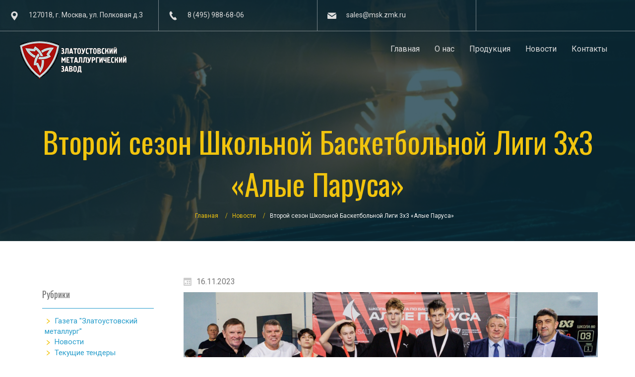

--- FILE ---
content_type: text/html; charset=UTF-8
request_url: https://www.zmk.ru/vtoroj-sezon-shkolnoj-basketbolnoj-ligi-3h3-alye-parusa/
body_size: 12125
content:
<!DOCTYPE html>
<html dir="ltr" lang="ru-RU">
<head>
    <meta charset="UTF-8" />
    <link href="https://www.zmk.ru/wp-content/themes/OOOZMZ/images/fb38c21358d9c4496d99f1e1ce0d41c8_favicon.png" rel="icon" type="image/x-icon" />
    <link rel="pingback" href="" />
    <script>
    var themeHasJQuery = !!window.jQuery;
</script>
<script src="https://www.zmk.ru/wp-content/themes/OOOZMZ/jquery.js?ver=1.0.1105"></script>
<script>
    window._$ = jQuery.noConflict(themeHasJQuery);
</script>
    <meta name="viewport" content="width=device-width, initial-scale=1.0">
<!--[if lte IE 9]>
<link rel="stylesheet" type="text/css" href="https://www.zmk.ru/wp-content/themes/OOOZMZ/layout.ie.css" />
<script src="https://www.zmk.ru/wp-content/themes/OOOZMZ/layout.ie.js"></script>
<![endif]-->
<link class="" href='//fonts.googleapis.com/css?family=Roboto:100,100italic,300,300italic,regular,italic,500,500italic,700,700italic,900,900italic|Oswald:300,regular,700&subset=cyrillic' rel='stylesheet' type='text/css'>
<script src="https://www.zmk.ru/wp-content/themes/OOOZMZ/layout.core.js"></script>
<script src="https://www.zmk.ru/wp-content/themes/OOOZMZ/CloudZoom.js?ver=1.0.1105" type="text/javascript"></script>
    
    <title>Второй сезон Школьной Баскетбольной Лиги 3х3 &#171;Алые Паруса&#187; &#8212; ООО ЗМЗ</title>
<meta name='robots' content='max-image-preview:large' />
<link rel='dns-prefetch' href='//s.w.org' />
<link rel="alternate" type="application/rss+xml" title="ООО ЗМЗ &raquo; Лента" href="https://www.zmk.ru/feed/" />
<link rel="alternate" type="application/rss+xml" title="ООО ЗМЗ &raquo; Лента комментариев" href="https://www.zmk.ru/comments/feed/" />
<link rel="alternate" type="application/rss+xml" title="ООО ЗМЗ &raquo; Лента комментариев к &laquo;Второй сезон Школьной Баскетбольной Лиги 3х3 &#171;Алые Паруса&#187;&raquo;" href="https://www.zmk.ru/vtoroj-sezon-shkolnoj-basketbolnoj-ligi-3h3-alye-parusa/feed/" />
<script type="text/javascript">
window._wpemojiSettings = {"baseUrl":"https:\/\/s.w.org\/images\/core\/emoji\/13.1.0\/72x72\/","ext":".png","svgUrl":"https:\/\/s.w.org\/images\/core\/emoji\/13.1.0\/svg\/","svgExt":".svg","source":{"concatemoji":"https:\/\/www.zmk.ru\/wp-includes\/js\/wp-emoji-release.min.js?ver=5.9.12"}};
/*! This file is auto-generated */
!function(e,a,t){var n,r,o,i=a.createElement("canvas"),p=i.getContext&&i.getContext("2d");function s(e,t){var a=String.fromCharCode;p.clearRect(0,0,i.width,i.height),p.fillText(a.apply(this,e),0,0);e=i.toDataURL();return p.clearRect(0,0,i.width,i.height),p.fillText(a.apply(this,t),0,0),e===i.toDataURL()}function c(e){var t=a.createElement("script");t.src=e,t.defer=t.type="text/javascript",a.getElementsByTagName("head")[0].appendChild(t)}for(o=Array("flag","emoji"),t.supports={everything:!0,everythingExceptFlag:!0},r=0;r<o.length;r++)t.supports[o[r]]=function(e){if(!p||!p.fillText)return!1;switch(p.textBaseline="top",p.font="600 32px Arial",e){case"flag":return s([127987,65039,8205,9895,65039],[127987,65039,8203,9895,65039])?!1:!s([55356,56826,55356,56819],[55356,56826,8203,55356,56819])&&!s([55356,57332,56128,56423,56128,56418,56128,56421,56128,56430,56128,56423,56128,56447],[55356,57332,8203,56128,56423,8203,56128,56418,8203,56128,56421,8203,56128,56430,8203,56128,56423,8203,56128,56447]);case"emoji":return!s([10084,65039,8205,55357,56613],[10084,65039,8203,55357,56613])}return!1}(o[r]),t.supports.everything=t.supports.everything&&t.supports[o[r]],"flag"!==o[r]&&(t.supports.everythingExceptFlag=t.supports.everythingExceptFlag&&t.supports[o[r]]);t.supports.everythingExceptFlag=t.supports.everythingExceptFlag&&!t.supports.flag,t.DOMReady=!1,t.readyCallback=function(){t.DOMReady=!0},t.supports.everything||(n=function(){t.readyCallback()},a.addEventListener?(a.addEventListener("DOMContentLoaded",n,!1),e.addEventListener("load",n,!1)):(e.attachEvent("onload",n),a.attachEvent("onreadystatechange",function(){"complete"===a.readyState&&t.readyCallback()})),(n=t.source||{}).concatemoji?c(n.concatemoji):n.wpemoji&&n.twemoji&&(c(n.twemoji),c(n.wpemoji)))}(window,document,window._wpemojiSettings);
</script>
<style type="text/css">
img.wp-smiley,
img.emoji {
	display: inline !important;
	border: none !important;
	box-shadow: none !important;
	height: 1em !important;
	width: 1em !important;
	margin: 0 0.07em !important;
	vertical-align: -0.1em !important;
	background: none !important;
	padding: 0 !important;
}
</style>
	<link rel='stylesheet' id='wp-block-library-css'  href='https://www.zmk.ru/wp-includes/css/dist/block-library/style.min.css?ver=5.9.12' type='text/css' media='all' />
<link rel='stylesheet' id='coblocks-frontend-css'  href='https://www.zmk.ru/wp-content/plugins/coblocks/dist/style-coblocks-1.css?ver=2.22.10' type='text/css' media='all' />
<style id='global-styles-inline-css' type='text/css'>
body{--wp--preset--color--black: #000000;--wp--preset--color--cyan-bluish-gray: #abb8c3;--wp--preset--color--white: #ffffff;--wp--preset--color--pale-pink: #f78da7;--wp--preset--color--vivid-red: #cf2e2e;--wp--preset--color--luminous-vivid-orange: #ff6900;--wp--preset--color--luminous-vivid-amber: #fcb900;--wp--preset--color--light-green-cyan: #7bdcb5;--wp--preset--color--vivid-green-cyan: #00d084;--wp--preset--color--pale-cyan-blue: #8ed1fc;--wp--preset--color--vivid-cyan-blue: #0693e3;--wp--preset--color--vivid-purple: #9b51e0;--wp--preset--gradient--vivid-cyan-blue-to-vivid-purple: linear-gradient(135deg,rgba(6,147,227,1) 0%,rgb(155,81,224) 100%);--wp--preset--gradient--light-green-cyan-to-vivid-green-cyan: linear-gradient(135deg,rgb(122,220,180) 0%,rgb(0,208,130) 100%);--wp--preset--gradient--luminous-vivid-amber-to-luminous-vivid-orange: linear-gradient(135deg,rgba(252,185,0,1) 0%,rgba(255,105,0,1) 100%);--wp--preset--gradient--luminous-vivid-orange-to-vivid-red: linear-gradient(135deg,rgba(255,105,0,1) 0%,rgb(207,46,46) 100%);--wp--preset--gradient--very-light-gray-to-cyan-bluish-gray: linear-gradient(135deg,rgb(238,238,238) 0%,rgb(169,184,195) 100%);--wp--preset--gradient--cool-to-warm-spectrum: linear-gradient(135deg,rgb(74,234,220) 0%,rgb(151,120,209) 20%,rgb(207,42,186) 40%,rgb(238,44,130) 60%,rgb(251,105,98) 80%,rgb(254,248,76) 100%);--wp--preset--gradient--blush-light-purple: linear-gradient(135deg,rgb(255,206,236) 0%,rgb(152,150,240) 100%);--wp--preset--gradient--blush-bordeaux: linear-gradient(135deg,rgb(254,205,165) 0%,rgb(254,45,45) 50%,rgb(107,0,62) 100%);--wp--preset--gradient--luminous-dusk: linear-gradient(135deg,rgb(255,203,112) 0%,rgb(199,81,192) 50%,rgb(65,88,208) 100%);--wp--preset--gradient--pale-ocean: linear-gradient(135deg,rgb(255,245,203) 0%,rgb(182,227,212) 50%,rgb(51,167,181) 100%);--wp--preset--gradient--electric-grass: linear-gradient(135deg,rgb(202,248,128) 0%,rgb(113,206,126) 100%);--wp--preset--gradient--midnight: linear-gradient(135deg,rgb(2,3,129) 0%,rgb(40,116,252) 100%);--wp--preset--duotone--dark-grayscale: url('#wp-duotone-dark-grayscale');--wp--preset--duotone--grayscale: url('#wp-duotone-grayscale');--wp--preset--duotone--purple-yellow: url('#wp-duotone-purple-yellow');--wp--preset--duotone--blue-red: url('#wp-duotone-blue-red');--wp--preset--duotone--midnight: url('#wp-duotone-midnight');--wp--preset--duotone--magenta-yellow: url('#wp-duotone-magenta-yellow');--wp--preset--duotone--purple-green: url('#wp-duotone-purple-green');--wp--preset--duotone--blue-orange: url('#wp-duotone-blue-orange');--wp--preset--font-size--small: 13px;--wp--preset--font-size--medium: 20px;--wp--preset--font-size--large: 36px;--wp--preset--font-size--x-large: 42px;}.has-black-color{color: var(--wp--preset--color--black) !important;}.has-cyan-bluish-gray-color{color: var(--wp--preset--color--cyan-bluish-gray) !important;}.has-white-color{color: var(--wp--preset--color--white) !important;}.has-pale-pink-color{color: var(--wp--preset--color--pale-pink) !important;}.has-vivid-red-color{color: var(--wp--preset--color--vivid-red) !important;}.has-luminous-vivid-orange-color{color: var(--wp--preset--color--luminous-vivid-orange) !important;}.has-luminous-vivid-amber-color{color: var(--wp--preset--color--luminous-vivid-amber) !important;}.has-light-green-cyan-color{color: var(--wp--preset--color--light-green-cyan) !important;}.has-vivid-green-cyan-color{color: var(--wp--preset--color--vivid-green-cyan) !important;}.has-pale-cyan-blue-color{color: var(--wp--preset--color--pale-cyan-blue) !important;}.has-vivid-cyan-blue-color{color: var(--wp--preset--color--vivid-cyan-blue) !important;}.has-vivid-purple-color{color: var(--wp--preset--color--vivid-purple) !important;}.has-black-background-color{background-color: var(--wp--preset--color--black) !important;}.has-cyan-bluish-gray-background-color{background-color: var(--wp--preset--color--cyan-bluish-gray) !important;}.has-white-background-color{background-color: var(--wp--preset--color--white) !important;}.has-pale-pink-background-color{background-color: var(--wp--preset--color--pale-pink) !important;}.has-vivid-red-background-color{background-color: var(--wp--preset--color--vivid-red) !important;}.has-luminous-vivid-orange-background-color{background-color: var(--wp--preset--color--luminous-vivid-orange) !important;}.has-luminous-vivid-amber-background-color{background-color: var(--wp--preset--color--luminous-vivid-amber) !important;}.has-light-green-cyan-background-color{background-color: var(--wp--preset--color--light-green-cyan) !important;}.has-vivid-green-cyan-background-color{background-color: var(--wp--preset--color--vivid-green-cyan) !important;}.has-pale-cyan-blue-background-color{background-color: var(--wp--preset--color--pale-cyan-blue) !important;}.has-vivid-cyan-blue-background-color{background-color: var(--wp--preset--color--vivid-cyan-blue) !important;}.has-vivid-purple-background-color{background-color: var(--wp--preset--color--vivid-purple) !important;}.has-black-border-color{border-color: var(--wp--preset--color--black) !important;}.has-cyan-bluish-gray-border-color{border-color: var(--wp--preset--color--cyan-bluish-gray) !important;}.has-white-border-color{border-color: var(--wp--preset--color--white) !important;}.has-pale-pink-border-color{border-color: var(--wp--preset--color--pale-pink) !important;}.has-vivid-red-border-color{border-color: var(--wp--preset--color--vivid-red) !important;}.has-luminous-vivid-orange-border-color{border-color: var(--wp--preset--color--luminous-vivid-orange) !important;}.has-luminous-vivid-amber-border-color{border-color: var(--wp--preset--color--luminous-vivid-amber) !important;}.has-light-green-cyan-border-color{border-color: var(--wp--preset--color--light-green-cyan) !important;}.has-vivid-green-cyan-border-color{border-color: var(--wp--preset--color--vivid-green-cyan) !important;}.has-pale-cyan-blue-border-color{border-color: var(--wp--preset--color--pale-cyan-blue) !important;}.has-vivid-cyan-blue-border-color{border-color: var(--wp--preset--color--vivid-cyan-blue) !important;}.has-vivid-purple-border-color{border-color: var(--wp--preset--color--vivid-purple) !important;}.has-vivid-cyan-blue-to-vivid-purple-gradient-background{background: var(--wp--preset--gradient--vivid-cyan-blue-to-vivid-purple) !important;}.has-light-green-cyan-to-vivid-green-cyan-gradient-background{background: var(--wp--preset--gradient--light-green-cyan-to-vivid-green-cyan) !important;}.has-luminous-vivid-amber-to-luminous-vivid-orange-gradient-background{background: var(--wp--preset--gradient--luminous-vivid-amber-to-luminous-vivid-orange) !important;}.has-luminous-vivid-orange-to-vivid-red-gradient-background{background: var(--wp--preset--gradient--luminous-vivid-orange-to-vivid-red) !important;}.has-very-light-gray-to-cyan-bluish-gray-gradient-background{background: var(--wp--preset--gradient--very-light-gray-to-cyan-bluish-gray) !important;}.has-cool-to-warm-spectrum-gradient-background{background: var(--wp--preset--gradient--cool-to-warm-spectrum) !important;}.has-blush-light-purple-gradient-background{background: var(--wp--preset--gradient--blush-light-purple) !important;}.has-blush-bordeaux-gradient-background{background: var(--wp--preset--gradient--blush-bordeaux) !important;}.has-luminous-dusk-gradient-background{background: var(--wp--preset--gradient--luminous-dusk) !important;}.has-pale-ocean-gradient-background{background: var(--wp--preset--gradient--pale-ocean) !important;}.has-electric-grass-gradient-background{background: var(--wp--preset--gradient--electric-grass) !important;}.has-midnight-gradient-background{background: var(--wp--preset--gradient--midnight) !important;}.has-small-font-size{font-size: var(--wp--preset--font-size--small) !important;}.has-medium-font-size{font-size: var(--wp--preset--font-size--medium) !important;}.has-large-font-size{font-size: var(--wp--preset--font-size--large) !important;}.has-x-large-font-size{font-size: var(--wp--preset--font-size--x-large) !important;}
</style>
<link rel='stylesheet' id='pb-accordion-blocks-style-css'  href='https://www.zmk.ru/wp-content/plugins/accordion-blocks/build/index.css?ver=1.5.0' type='text/css' media='all' />
<link rel='stylesheet' id='da-frontend-css'  href='https://www.zmk.ru/wp-content/plugins/download-attachments/css/frontend.css?ver=1.3.1' type='text/css' media='all' />
<link rel='stylesheet' id='wprpsp-public-style-css'  href='https://www.zmk.ru/wp-content/plugins/wp-responsive-recent-post-slider-pro/assets/css/wprpsp-public.min.css?ver=1.4' type='text/css' media='all' />
<link rel='stylesheet' id='wpos-slick-style-css'  href='https://www.zmk.ru/wp-content/plugins/wp-responsive-recent-post-slider-pro/assets/css/slick.css?ver=1.4' type='text/css' media='all' />
<link rel='stylesheet' id='theme-bootstrap-css'  href='//www.zmk.ru/wp-content/themes/OOOZMZ/bootstrap.css?ver=1.0.1105' type='text/css' media='all' />
<link rel='stylesheet' id='theme-style-css'  href='//www.zmk.ru/wp-content/themes/OOOZMZ/style.css?ver=1.0.1105' type='text/css' media='all' />
<script type='text/javascript' src='https://www.zmk.ru/wp-includes/js/jquery/jquery.min.js?ver=3.6.0' id='jquery-core-js'></script>
<script type='text/javascript' src='https://www.zmk.ru/wp-includes/js/jquery/jquery-migrate.min.js?ver=3.3.2' id='jquery-migrate-js'></script>
<script type='text/javascript' src='//www.zmk.ru/wp-content/themes/OOOZMZ/bootstrap.min.js?ver=1.0.1105' id='theme-bootstrap-js'></script>
<script type='text/javascript' src='//www.zmk.ru/wp-content/themes/OOOZMZ/script.js?ver=1.0.1105' id='theme-script-js'></script>
<link rel="https://api.w.org/" href="https://www.zmk.ru/wp-json/" /><link rel="alternate" type="application/json" href="https://www.zmk.ru/wp-json/wp/v2/posts/6963" /><link rel="EditURI" type="application/rsd+xml" title="RSD" href="https://www.zmk.ru/xmlrpc.php?rsd" />
<link rel="wlwmanifest" type="application/wlwmanifest+xml" href="https://www.zmk.ru/wp-includes/wlwmanifest.xml" /> 
<link rel="canonical" href="https://www.zmk.ru/vtoroj-sezon-shkolnoj-basketbolnoj-ligi-3h3-alye-parusa/" />
<link rel='shortlink' href='https://www.zmk.ru/?p=6963' />
<link rel="alternate" type="application/json+oembed" href="https://www.zmk.ru/wp-json/oembed/1.0/embed?url=https%3A%2F%2Fwww.zmk.ru%2Fvtoroj-sezon-shkolnoj-basketbolnoj-ligi-3h3-alye-parusa%2F" />
<link rel="alternate" type="text/xml+oembed" href="https://www.zmk.ru/wp-json/oembed/1.0/embed?url=https%3A%2F%2Fwww.zmk.ru%2Fvtoroj-sezon-shkolnoj-basketbolnoj-ligi-3h3-alye-parusa%2F&#038;format=xml" />
<script>window.wpJQuery = window.jQuery;</script>    
</head>
<body class="post-template-default single single-post postid-6963 single-format-standard  hfeed bootstrap bd-body-6 bd-pagebackground bd-margins post-template">
<section class=" bd-section-16 bd-page-width bd-tagstyles bd-bootstrap-tables bd-table-striped bd-table-bordered bd-table-hover bd-table-responsive bd-textureoverlay bd-textureoverlay-9 " id="section-1" data-section-title="Section-1">
    <div class="bd-container-inner bd-margins clearfix">
        <div class=" bd-layoutbox-35 bd-page-width  bd-no-margins clearfix">
    <div class="bd-container-inner">
        <div class=" bd-layoutcontainer-23 hidden-sm hidden-xs bd-page-width  bd-columns bd-no-margins">
    <div class="bd-container-inner">
        <div class="container-fluid">
            <div class="row 
 bd-row-flex 
 bd-row-align-middle">
                <div class=" bd-columnwrapper-51 
 col-lg-3
 col-md-4
 col-sm-3">
    <div class="bd-layoutcolumn-51 bd-column" ><div class="bd-vertical-align-wrapper"><span class="bd-iconlink-16 bd-no-margins bd-own-margins bd-icon-84 bd-icon "></span>
	
		<p class=" bd-textblock-65 bd-content-element">
    127018, г. Москва, ул. Полковая д.3</p></div></div>
</div>
	
		<div class=" bd-columnwrapper-53 
 col-lg-3
 col-md-3
 col-sm-3">
    <div class="bd-layoutcolumn-53 bd-column" ><div class="bd-vertical-align-wrapper"><span class="bd-iconlink-18 bd-no-margins bd-own-margins bd-icon-89 bd-icon "></span>
	
		<p class=" bd-textblock-67 bd-content-element">
    8 (495) 988-68-06</p></div></div>
</div>
	
		<div class=" bd-columnwrapper-77 
 col-lg-3
 col-md-3
 col-sm-3">
    <div class="bd-layoutcolumn-77 bd-column" ><div class="bd-vertical-align-wrapper"><span class="bd-iconlink-23 bd-no-margins bd-own-margins bd-icon-91 bd-icon "></span>
	
		<p class=" bd-textblock-69 bd-content-element">
    sales@msk.zmk.ru</p></div></div>
</div>
	
		<div class=" bd-columnwrapper-79 
 col-lg-3
 col-md-2
 col-sm-3"><!--
    <div class="bd-layoutcolumn-79 bd-column" ><div class="bd-vertical-align-wrapper"><div class=" bd-socialicons-7 bd-no-margins">
    
        <a target="_blank" class=" bd-socialicon-78 bd-socialicon" href="//www.facebook.com/sharer.php?u=">
    <span class="bd-icon"></span><span></span>
</a>
    
        <a target="_blank" class=" bd-socialicon-79 bd-socialicon" href="//twitter.com/share?url=&amp;text=">
    <span class="bd-icon"></span><span></span>
</a>
    
        <a target="_blank" class=" bd-socialicon-80 bd-socialicon" href="//plus.google.com/share?url=">
    <span class="bd-icon"></span><span></span>
</a>
    
        <a target="_blank" class=" bd-socialicon-81 bd-socialicon" href="//pinterest.com/pin/create/button/?url=&amp;media=&amp;description=">
    <span class="bd-icon"></span><span></span>
</a>
<!-- -->   
    
    
    
    
    
    
</div></div></div>
</div>
            </div>
        </div>
    </div>
</div>
	
		<div class=" bd-layoutbox-37 bd-page-width  bd-no-margins clearfix">
    <div class="bd-container-inner">
        
<a class=" bd-logo-7" href="">
<img class=" bd-imagestyles" src="https://www.zmk.ru/wp-content/themes/OOOZMZ/images/d39edfee6e2783d9dcaa6485fc739e15_logo.png" alt="ООО ЗМЗ">
</a>
	
		    
    <nav class=" bd-hmenu-7"  data-responsive-menu="true" data-responsive-levels="expand on click" data-responsive-type="offcanvas-shifted" data-offcanvas-delay="0ms" data-offcanvas-duration="700ms" data-offcanvas-timing-function="ease">
        
            <div class=" bd-menuoverlay-4 bd-menu-overlay"></div>
            <div class=" bd-responsivemenu-6 collapse-button">
    <div class="bd-container-inner">
        <div class="bd-menuitem-36 ">
            <a  data-toggle="collapse"
                data-target=".bd-hmenu-7 .collapse-button + .navbar-collapse"
                href="#" onclick="return false;">
                    <span></span>
            </a>
        </div>
    </div>
</div>
            <div class="navbar-collapse collapse width">
        
        <div class=" bd-horizontalmenu-4 clearfix">
            <div class="bd-container-inner">
            
            
<ul class=" bd-menu-7 nav nav-pills navbar-left">
    <li class=" bd-menuitem-21 bd-toplevel-item ">
    <a class=" "  href="https://www.zmk.ru/">
        <span>
            Главная        </span>
    </a>    </li>
    
<li class=" bd-menuitem-21 bd-toplevel-item  bd-submenu-icon-only">
    <a class=" "  href="https://www.zmk.ru/o-kompanii/">
        <span>
            О нас        </span>
    </a>    
    <div class="bd-menu-8-popup ">
            <ul class="bd-menu-8  bd-no-margins  ">
        
            <li class=" bd-menuitem-33  bd-sub-item">
    
            <a class=" "  href="https://www.zmk.ru/o-kompanii/">
                <span>
                    О предприятии                </span>
            </a>
            </li>
    
    
    
            <li class=" bd-menuitem-33  bd-sub-item">
    
            <a class=" "  href="https://www.zmk.ru/socialnaja-politika/">
                <span>
                    Социальная политика                </span>
            </a>
            </li>
    
    
    
            <li class=" bd-menuitem-33  bd-sub-item">
    
            <a class=" "  href="https://www.zmk.ru/uchebnyj-centr/">
                <span>
                    Учебный центр                </span>
            </a>
            </li>
    
    
    
            <li class=" bd-menuitem-33  bd-sub-item">
    
            <a class=" "  href="https://www.zmk.ru/zakupki/">
                <span>
                    Закупки                </span>
            </a>
            </li>
    
    
    
            <li class=" bd-menuitem-33  bd-sub-item">
    
            <a class=" "  href="https://www.zmk.ru/tendery/">
                <span>
                    Тендеры                </span>
            </a>
            </li>
    
    
            </ul>
        </div>
    
    </li>
    
<li class=" bd-menuitem-21 bd-toplevel-item  bd-submenu-icon-only">
    <a class=" "  href="https://www.zmk.ru/katalog/">
        <span>
            Продукция        </span>
    </a>    
    <div class="bd-menu-8-popup ">
            <ul class="bd-menu-8  bd-no-margins  ">
        
            <li class=" bd-menuitem-33  bd-sub-item">
    
            <a class=" "  href="https://www.zmk.ru/katalog/">
                <span>
                    Каталог                </span>
            </a>
            </li>
    
    
    
            <li class=" bd-menuitem-33  bd-sub-item">
    
            <a class=" "  href="https://www.zmk.ru/katalog/svobodnoe-nalichie/">
                <span>
                    Свободное наличие                </span>
            </a>
            </li>
    
    
    
            <li class=" bd-menuitem-33  bd-sub-item">
    
            <a class=" "  href="https://www.zmk.ru/katalog/sertifikaty/">
                <span>
                    Система менеджмента качества                </span>
            </a>
            </li>
    
    
    
            <li class=" bd-menuitem-33  bd-sub-item">
    
            <a class=" "  href="https://www.zmk.ru/katalog/proverka-sertifikatov-kachestva/">
                <span>
                    Проверка сертификатов качества                </span>
            </a>
            </li>
    
    
    
            <li class=" bd-menuitem-33  bd-sub-item">
    
            <a class=" "  href="https://www.zmk.ru/uslugi/">
                <span>
                    Услуги                </span>
            </a>
            </li>
    
    
            </ul>
        </div>
    
    </li>
    
<li class=" bd-menuitem-21 bd-toplevel-item  bd-submenu-icon-only">
    <a class=" "  href="https://www.zmk.ru/posts/">
        <span>
            Новости        </span>
    </a>    
    <div class="bd-menu-8-popup ">
            <ul class="bd-menu-8  bd-no-margins  ">
        
            <li class=" bd-menuitem-33  bd-sub-item">
    
            <a class=" "  href="https://www.zmk.ru/category/news/">
                <span>
                    Новости                </span>
            </a>
            </li>
    
    
    
            <li class=" bd-menuitem-33  bd-sub-item">
    
            <a class=" "  href="https://www.zmk.ru/category/gazeta/">
                <span>
                    Газета &#171;Златоустовский металлург&#187;&hellip;                </span>
            </a>
            </li>
    
    
            </ul>
        </div>
    
    </li>
    
<li class=" bd-menuitem-21 bd-toplevel-item ">
    <a class=" "  href="https://www.zmk.ru/contacts/">
        <span>
            Контакты        </span>
    </a>    </li>
    
</ul>            
            </div>
        </div>
        

        <div class="bd-menu-close-icon">
    <a href="#" class="bd-icon  bd-icon-94"></a>
</div>

        
            </div>
    </nav>
    
    </div>
</div>
	
		<div class=" bd-layoutbox-39 bd-no-margins clearfix">
    <div class="bd-container-inner">
        <div class=" bd-pagetitle-6">
    <div class="bd-container-inner">
        <h1>Второй сезон Школьной Баскетбольной Лиги 3х3 &#171;Алые Паруса&#187;</h1>
    </div>
</div>
	
		    
    <div class=" bd-breadcrumbs-7">
        <div class="bd-container-inner">
            <ol class="breadcrumb">
                                        <li><div class=" bd-breadcrumbslink-7">
        <a href="https://www.zmk.ru" title="">Главная</a>
    </div></li>
                                            <li><div class=" bd-breadcrumbslink-7">
        <a href="https://www.zmk.ru/category/news/" title="Новости">Новости</a>
    </div></li>
                                            <li class="active"><span class=" bd-breadcrumbstext-7"><span>Второй сезон Школьной Баскетбольной Лиги 3х3 &#171;Алые Паруса&#187;</span></span></li>
                                </ol>
        </div>
    </div>
    
    </div>
</div>
    </div>
</div>
    </div>
</section>
	
		<div class=" bd-stretchtobottom-4 bd-stretch-to-bottom" data-control-selector=".bd-contentlayout-6">
<div class="bd-contentlayout-6  bd-sheetstyles  bd-no-margins bd-margins" >
    <div class="bd-container-inner">

        <div class="bd-flex-vertical bd-stretch-inner bd-contentlayout-offset">
            
            <div class="bd-flex-horizontal bd-flex-wide bd-no-margins">
                
 
                                    <aside class="bd-sidebararea-5-column  bd-flex-vertical bd-flex-fixed">
                    <div class="bd-sidebararea-5 bd-flex-wide  bd-contentlayout-offset">
                        
                        <div  class=" bd-primarywidgetarea-2 clearfix" data-position="primary"><div class=" bd-block-15 bd-own-margins widget widget_categories" id="categories-2" data-block-id="categories-2">
        
    <div class=" bd-blockheader bd-tagstyles bd-bootstrap-tables bd-table-striped bd-table-bordered bd-table-hover bd-table-responsive bd-no-margins">
        <h4>Рубрики</h4>
    </div>
    
    <div class=" bd-blockcontent bd-tagstyles bd-bootstrap-tables bd-table-striped bd-table-bordered bd-table-hover bd-table-responsive ">

			<ul>
					<li class="cat-item cat-item-9"><a href="https://www.zmk.ru/category/gazeta/" title="Выпуски газеты &quot;Златоустовский металлург&quot;">Газета &quot;Златоустовский металлург&quot;</a>
</li>
	<li class="cat-item cat-item-1"><a href="https://www.zmk.ru/category/news/" title="Новостной блог">Новости</a>
</li>
	<li class="cat-item cat-item-10"><a href="https://www.zmk.ru/category/tender/" title="Для обеспечения открытости и прозрачности процесса закупок,
ООО &quot;Златоустовский металлургический завод&quot; осуществляет закупку материалов на тендерной основе.">Текущие тендеры</a>
</li>
			</ul>

			</div>
</div></div>	
		<div  class=" bd-secondarywidgetarea-16 clearfix" data-position="secondary"><div class=" bd-block-16 bd-own-margins widget wprpsp-lplsw" id="wprpsp_lplsw-2" data-block-id="wprpsp_lplsw-2">
        
    <div class=" bd-blockheader bd-tagstyles bd-bootstrap-tables bd-table-striped bd-table-bordered bd-table-hover bd-table-responsive bd-no-margins">
        <h4>Новости</h4>
    </div>
    
    <div class=" bd-blockcontent bd-tagstyles bd-custom-bulletlist bd-bootstrap-tables bd-table-striped bd-table-bordered bd-table-hover bd-table-responsive ">

<div class="wprpsp-post-widget-wrp wprpsp-clearfix" data-conf="{&quot;dots&quot;:&quot;true&quot;,&quot;speed&quot;:500,&quot;autoplay_interval&quot;:5000,&quot;autoplay&quot;:&quot;true&quot;,&quot;hover_pause&quot;:&quot;true&quot;,&quot;focus_pause&quot;:&quot;false&quot;}" >
	<div id="wprpsp-post-widget-1" class="wprpsp-post-widget wprpsp-post-static wprpsp-design-w2 wprpsp-image-fit wprpsp-post-slider-widget">
<div class="wprpsp-post-grid wprpsp-post-slides">
	<div class="wprpsp-post-image-wrap wprpsp-post-img-bg ">
					<a  href="https://www.zmk.ru/dorogie-kollegi-veterany-zavoda-zlatoustovcy/" target="_self">
				<img src="https://www.zmk.ru/wp-content/uploads/2025/12/НГ-экран-720х360-300x150.jpg" alt="Дорогие коллеги, ветераны завода, златоустовцы!" class="wprpsp-post-img" />
			</a>
			</div>
	<div class="wprpsp-post-grid-cnt">
		<div class="post-content">
			<div class="wprpsp-post-title">
				<a href="https://www.zmk.ru/dorogie-kollegi-veterany-zavoda-zlatoustovcy/" target="_self">Дорогие коллеги, ветераны завода, златоустовцы!</a>
			</div>
							<div class="wprpsp-post-date">
					30.12.2025				</div>
					</div>
	</div>
</div>
<div class="wprpsp-post-grid wprpsp-post-slides">
	<div class="wprpsp-post-image-wrap wprpsp-post-img-bg ">
					<a  href="https://www.zmk.ru/uvazhaemye-kollegi-2/" target="_self">
				<img src="https://www.zmk.ru/wp-content/uploads/2025/12/td-zemz-zastavka-novyy-god-2026-dlya-sayta-300x144.jpg" alt="Уважаемые коллеги!" class="wprpsp-post-img" />
			</a>
			</div>
	<div class="wprpsp-post-grid-cnt">
		<div class="post-content">
			<div class="wprpsp-post-title">
				<a href="https://www.zmk.ru/uvazhaemye-kollegi-2/" target="_self">Уважаемые коллеги!</a>
			</div>
							<div class="wprpsp-post-date">
					30.12.2025				</div>
					</div>
	</div>
</div>
<div class="wprpsp-post-grid wprpsp-post-slides">
	<div class="wprpsp-post-image-wrap wprpsp-post-img-bg ">
					<a  href="https://www.zmk.ru/novyj-lentochnopilnyj-stanok/" target="_self">
				<img src="https://www.zmk.ru/wp-content/uploads/2025/12/DSC_0189-1-300x229.jpg" alt="Новый  ленточнопильный станок " class="wprpsp-post-img" />
			</a>
			</div>
	<div class="wprpsp-post-grid-cnt">
		<div class="post-content">
			<div class="wprpsp-post-title">
				<a href="https://www.zmk.ru/novyj-lentochnopilnyj-stanok/" target="_self">Новый  ленточнопильный станок </a>
			</div>
							<div class="wprpsp-post-date">
					26.12.2025				</div>
					</div>
	</div>
</div>
<div class="wprpsp-post-grid wprpsp-post-slides">
	<div class="wprpsp-post-image-wrap wprpsp-post-img-bg ">
					<a  href="https://www.zmk.ru/90-let-stanu-750/" target="_self">
				<img src="https://www.zmk.ru/wp-content/uploads/2025/12/750-1-300x144.jpg" alt="90 лет стану &#171;750&#187;" class="wprpsp-post-img" />
			</a>
			</div>
	<div class="wprpsp-post-grid-cnt">
		<div class="post-content">
			<div class="wprpsp-post-title">
				<a href="https://www.zmk.ru/90-let-stanu-750/" target="_self">90 лет стану &#171;750&#187;</a>
			</div>
							<div class="wprpsp-post-date">
					26.12.2025				</div>
					</div>
	</div>
</div>
<div class="wprpsp-post-grid wprpsp-post-slides">
	<div class="wprpsp-post-image-wrap wprpsp-post-img-bg wprpsp-post-no-img-bg">
			</div>
	<div class="wprpsp-post-grid-cnt">
		<div class="post-content">
			<div class="wprpsp-post-title">
				<a href="https://www.zmk.ru/proryv-v-oblasti-sberezhenija-jenergoresursov-zapusk-sovremennogo-bloka-osushki-vozduha/" target="_self">Прорыв в области сбережения энергоресурсов: запуск современного блока осушки воздуха</a>
			</div>
							<div class="wprpsp-post-date">
					19.12.2025				</div>
					</div>
	</div>
</div>
	</div>
</div></div>
</div></div>                        
                    </div>
                </aside>
                                    <div class="bd-flex-vertical bd-flex-wide bd-no-margins">
                    

                    <div class=" bd-layoutitemsbox-20 bd-flex-wide bd-no-margins">
    <div class=" bd-content-15">
    
            <div class=" bd-blog-2">
        <div class="bd-container-inner">
        
                    
        <div class=" bd-grid-5 bd-margins">
            <div class="container-fluid">
                <div class="separated-grid row">
                        
                        <div class="separated-item-34 col-md-12 ">
                        
                            <div class="bd-griditem-34">
                                <article id="post-6963" class=" bd-article-3 clearfix hentry post-6963 post type-post status-publish format-standard has-post-thumbnail hentry category-news">
    <div class=" bd-layoutbox-8 bd-no-margins clearfix">
    <div class="bd-container-inner"><!--<a href="https://www.zmk.ru/category/news/" rel="category tag">Новости</a><!-- -->
	<div class=" bd-posticondate-4 bd-no-margins">
    <span class=" bd-icon bd-icon-39"><time class="entry-date published updated" datetime="2023-11-16T17:23:31+05:00">16.11.2023</time><!-- --><!--<time class="entry-date published updated" datetime="2023-11-16T17:23:31+05:00">Опубликовано: 16.11.2023</time><!-- --></span>
</div>
	
		<div class=" bd-posticonedit-6 bd-no-margins">
    </div>
    </div>
</div>
	
		<div class=" bd-layoutbox-10 bd-no-margins clearfix">
    <div class="bd-container-inner">
        <a href="https://www.zmk.ru/vtoroj-sezon-shkolnoj-basketbolnoj-ligi-3h3-alye-parusa/" title="Второй сезон Школьной Баскетбольной Лиги 3х3 &#171;Алые Паруса&#187;" class=" bd-postimage-7 bd-imagescaling bd-imagescaling-20 bd-no-margins" ><img  width="1024" height="683" src="https://www.zmk.ru/wp-content/uploads/2023/11/image1-1024x683.png" class=" bd-imagestyles-34 wp-post-image" alt="Второй сезон Школьной Баскетбольной Лиги 3х3 &#171;Алые Паруса&#187;" title="Второй сезон Школьной Баскетбольной Лиги 3х3 &#171;Алые Паруса&#187;" srcset="https://www.zmk.ru/wp-content/uploads/2023/11/image1-1024x683.png 1024w, https://www.zmk.ru/wp-content/uploads/2023/11/image1-300x200.png 300w, https://www.zmk.ru/wp-content/uploads/2023/11/image1-768x512.png 768w, https://www.zmk.ru/wp-content/uploads/2023/11/image1-1536x1024.png 1536w, https://www.zmk.ru/wp-content/uploads/2023/11/image1.png 1980w" sizes="(max-width: 1024px) 100vw, 1024px" /></a>	
		<div class=" bd-postcontent-2 bd-tagstyles bd-custom-bulletlist bd-bootstrap-tables bd-table-striped bd-table-bordered bd-table-hover bd-table-responsive entry-content bd-contentlayout-offset" >
    
<p>Златоуст триумфально открыл Второй сезон Школьной Баскетбольной Лиги 3х3 &#171;Алые Паруса&#187;! За прошедший год учащиеся заметно прибавили в качестве и понимании игры 3х3.</p>



<p>Призёры и победители были награждены медалями и грамотами. Золотые медалисты первого тура в Златоусте получили специальные подарки и денежные призы от партнёров и друзей проекта.</p>



<p>Организаторы выразили благодарность партнёрам и друзьям Школьной Баскетбольной Лиги 3х3 &#171;Алые Паруса&#187;: Златоустовскому Металлургическому заводу ООО &#171;ЗМЗ&#187; в лице генерального директора Марченко Сергея Александровича, Компании A-SALT • ИНГРЕДИЕНТЫ в лице генерального директора Анцупова Николая Константиновича, Администрации Златоустовского городского округа в лице Главы ЗГО Пекарского Максима Борисовича.</p>



<figure class="wp-block-image size-large"><img loading="lazy" width="1024" height="576" src="https://www.zmk.ru/wp-content/uploads/2023/11/image0-1024x576.png" alt="" class="wp-image-6966" srcset="https://www.zmk.ru/wp-content/uploads/2023/11/image0-1024x576.png 1024w, https://www.zmk.ru/wp-content/uploads/2023/11/image0-300x169.png 300w, https://www.zmk.ru/wp-content/uploads/2023/11/image0-768x432.png 768w, https://www.zmk.ru/wp-content/uploads/2023/11/image0-1536x864.png 1536w, https://www.zmk.ru/wp-content/uploads/2023/11/image0.png 1980w" sizes="(max-width: 1024px) 100vw, 1024px" /></figure>



<figure class="wp-block-image size-large"><img loading="lazy" width="1024" height="683" src="https://www.zmk.ru/wp-content/uploads/2023/11/image2-1024x683.png" alt="" class="wp-image-6964" srcset="https://www.zmk.ru/wp-content/uploads/2023/11/image2-1024x683.png 1024w, https://www.zmk.ru/wp-content/uploads/2023/11/image2-300x200.png 300w, https://www.zmk.ru/wp-content/uploads/2023/11/image2-768x512.png 768w, https://www.zmk.ru/wp-content/uploads/2023/11/image2-1536x1024.png 1536w, https://www.zmk.ru/wp-content/uploads/2023/11/image2.png 1980w" sizes="(max-width: 1024px) 100vw, 1024px" /></figure>





</div>
    </div>
</div>
	
		<div class=" bd-layoutbox-12 bd-no-margins clearfix">
    <div class="bd-container-inner">
        <div class=" bd-posticontags-8 bd-no-margins">
        </div>
	
		<div class=" bd-posticoncategory-7 bd-no-margins">
        <span class=" bd-icon bd-icon-44"><span><a href="https://www.zmk.ru/category/news/" rel="category tag">Новости</a></span></span>
    </div>
    </div>
</div>
</article>
                                                                                                                                </div>
                        </div>
                </div>
            </div>
        </div>
        <div class=" bd-blogpagination-2">
    <ul class="bd-pagination-15 pagination">
        <li class="bd-paginationitem-15">
        <a href="https://www.zmk.ru/lot-76-remont-metallokonstrukcij-kranov-tkc/" title="лот 76 &#171;Ремонт металлоконструкций кранов ТКЦ&#187;" rel="prev">&laquo; лот 76 &#171;Ремонт металлоконструкций кранов&hellip;</a>    </li>
    
        <li class="bd-paginationitem-15">
        <a href="https://www.zmk.ru/lot-77-zamena-avtomaticheskogo-reguljatora-dugi-pechi-vdp-32-jespc-3/" title="лот 77 &#171;Замена автоматического регулятора дуги печи ВДП № 32 ЭСПЦ № 3&#187;" rel="next">лот 77 &#171;Замена автоматического регулятора&hellip; &raquo;</a>    </li>
    </ul>
</div>
        </div>
    </div>
</div>
</div>

                    
                </div>
                
            </div>
            
        </div>

    </div>
</div></div>
	
		<footer class=" bd-footerarea-1">
            <section class=" bd-section-2 bd-tagstyles bd-custom-blockquotes bd-custom-inputs bd-custom-bulletlist bd-custom-table bd-bootstrap-tables bd-table-responsive" id="footer" data-section-title="Footer">
    <div class="bd-container-inner bd-margins clearfix">
        <div class=" bd-layoutcontainer-28 bd-columns bd-no-margins">
    <div class="bd-container-inner">
        <div class="container-fluid">
            <div class="row 
 bd-row-flex 
 bd-row-align-top">
                <div class=" bd-columnwrapper-62 
 col-md-3
 col-sm-6
 col-xs-12">
    <div class="bd-layoutcolumn-62 bd-column" ><div class="bd-vertical-align-wrapper"><div  class=" bd-footerwidgetarea-3 clearfix" data-position="footer1"><div class=" bd-block-2 bd-own-margins widget widget_pages" id="pages-3" data-block-id="pages-3">
        
    <div class=" bd-blockheader bd-tagstyles bd-bootstrap-tables bd-table-striped bd-table-bordered bd-table-hover bd-table-responsive">
        <h4>Страницы</h4>
    </div>
    
    <div class=" bd-blockcontent bd-tagstyles bd-bootstrap-tables bd-table-striped bd-table-bordered bd-table-hover bd-table-responsive ">

			<ul>
				<li class="page_item page-item-38 current_page_parent"><a href="https://www.zmk.ru/posts/">Новости</a></li>
<li class="page_item page-item-98"><a href="https://www.zmk.ru/o-kompanii/">О предприятии</a></li>
<li class="page_item page-item-225"><a href="https://www.zmk.ru/socialnaja-politika/">Социальная политика</a></li>
<li class="page_item page-item-235"><a href="https://www.zmk.ru/zakupki/">Закупки</a></li>
<li class="page_item page-item-240"><a href="https://www.zmk.ru/okruzhajushhaja-sreda/">Окружающая среда</a></li>
<li class="page_item page-item-725"><a href="https://www.zmk.ru/tendery/">Тендеры</a></li>
<li class="page_item page-item-834 page_item_has_children"><a href="https://www.zmk.ru/katalog/">Каталог</a>
<ul class='children'>
	<li class="page_item page-item-3521"><a href="https://www.zmk.ru/katalog/svobodnoe-nalichie/">Свободное наличие</a></li>
</ul>
</li>
<li class="page_item page-item-1501"><a href="https://www.zmk.ru/uchebnyj-centr/">Учебный центр</a></li>
<li class="page_item page-item-2866"><a href="https://www.zmk.ru/contacts/">Контакты</a></li>
<li class="page_item page-item-3286"><a href="https://www.zmk.ru/uslugi/">Услуги</a></li>
<li class="page_item page-item-3397"><a href="https://www.zmk.ru/ohrana-truda-2/">Охрана труда и промышленная безопасность</a></li>
			</ul>

			</div>
</div></div></div></div>
</div>
	
		<div class=" bd-columnwrapper-63 
 col-md-3
 col-sm-6
 col-xs-12">
    <div class="bd-layoutcolumn-63 bd-column" ><div class="bd-vertical-align-wrapper"><div  class=" bd-footerwidgetarea-4 clearfix" data-position="footer2"><div class=" bd-block-8 bd-own-margins widget widget_recent_entries" id="recent-posts-3" data-block-id="recent-posts-3">
        
    <div class=" bd-blockheader bd-tagstyles bd-bootstrap-tables bd-table-striped bd-table-bordered bd-table-hover bd-table-responsive">
        <h4>Новости</h4>
    </div>
    
    <div class=" bd-blockcontent bd-tagstyles bd-bootstrap-tables bd-table-striped bd-table-bordered bd-table-hover bd-table-responsive ">

		
		
		<ul>
											<li>
					<a href="https://www.zmk.ru/dorogie-kollegi-veterany-zavoda-zlatoustovcy/">Дорогие коллеги, ветераны завода, златоустовцы!</a>
									</li>
											<li>
					<a href="https://www.zmk.ru/uvazhaemye-kollegi-2/">Уважаемые коллеги!</a>
									</li>
											<li>
					<a href="https://www.zmk.ru/novyj-lentochnopilnyj-stanok/">Новый  ленточнопильный станок </a>
									</li>
											<li>
					<a href="https://www.zmk.ru/90-let-stanu-750/">90 лет стану &#171;750&#187;</a>
									</li>
											<li>
					<a href="https://www.zmk.ru/proryv-v-oblasti-sberezhenija-jenergoresursov-zapusk-sovremennogo-bloka-osushki-vozduha/">Прорыв в области сбережения энергоресурсов: запуск современного блока осушки воздуха</a>
									</li>
											<li>
					<a href="https://www.zmk.ru/popolnenie-avtoparka/">Пополнение автопарка</a>
									</li>
					</ul>

		</div>
</div></div></div></div>
</div>
	
		<div class=" bd-columnwrapper-64 
 col-md-3
 col-sm-6
 col-xs-12">
    <div class="bd-layoutcolumn-64 bd-column" ><div class="bd-vertical-align-wrapper"><div  class=" bd-footerwidgetarea-6 clearfix" data-position="footer3"><div class=" bd-block-6 bd-own-margins widget widget_tag_cloud" id="tag_cloud-2" data-block-id="tag_cloud-2">
        
    <div class=" bd-blockheader bd-tagstyles bd-bootstrap-tables bd-table-striped bd-table-bordered bd-table-hover bd-table-responsive">
        <h4>Метки</h4>
    </div>
    
    <div class=" bd-blockcontent bd-tagstyles bd-custom-bulletlist bd-bootstrap-tables bd-table-striped bd-table-bordered bd-table-hover bd-table-responsive ">
<div class="tagcloud"><a href="https://www.zmk.ru/tag/gazeta/" class="tag-cloud-link tag-link-3 tag-link-position-1" style="font-size: 8pt;" aria-label="Газета «Златоустовский металлург» (29 элементов)">Газета «Златоустовский металлург»</a>
<a href="https://www.zmk.ru/tag/news/" class="tag-cloud-link tag-link-2 tag-link-position-2" style="font-size: 19.9pt;" aria-label="Новости (214 элементов)">Новости</a>
<a href="https://www.zmk.ru/tag/tendery/" class="tag-cloud-link tag-link-11 tag-link-position-3" style="font-size: 22pt;" aria-label="Тендеры (301 элемент)">Тендеры</a></div>
</div>
</div></div></div></div>
</div>
	
		<div class=" bd-columnwrapper-65 
 col-md-3
 col-sm-6
 col-xs-12">
    <div class="bd-layoutcolumn-65 bd-column" ><div class="bd-vertical-align-wrapper"><form id="search-4" class=" bd-search-4 form-inline" method="get" name="searchform" action="https://www.zmk.ru/">
    <div class="bd-container-inner">
        <div class="bd-search-wrapper">
            
                <input name="s" type="text" class=" bd-bootstrapinput-8 form-control input-lg" value="" placeholder="Поиск">
                <a href="#" class="bd-icon-57 bd-icon " link-disable="true"></a>
        </div>
    </div>
        <script>
        (function (jQuery, $) {
            jQuery('.bd-search-4 .bd-icon-57').on('click', function (e) {
                e.preventDefault();
                jQuery('#search-4').submit();
            });
        })(window._$, window._$);
    </script>
</form>
	
		<div  class=" bd-footerwidgetarea-8 clearfix" data-position="footer4"><div class=" bd-block-7 bd-own-margins widget widget_block" id="block-11" data-block-id="block-11">
        <div class=" bd-blockcontent bd-tagstyles bd-custom-bulletlist bd-bootstrap-tables bd-table-striped bd-table-bordered bd-table-hover bd-table-responsive ">

<ul class="wp-container-1 wp-block-social-links has-icon-color is-style-logos-only"><li style="color: #ffffff; " class="wp-social-link wp-social-link-vk wp-block-social-link"><a href="http://111" aria-label="VK: 111" rel="noopener nofollow" target="_blank" class="wp-block-social-link-anchor"> <svg width="24" height="24" viewBox="0 0 24 24" version="1.1" xmlns="http://www.w3.org/2000/svg" role="img" aria-hidden="true" focusable="false"><path d="M22,7.1c0.2,0.4-0.4,1.5-1.6,3.1c-0.2,0.2-0.4,0.5-0.7,0.9c-0.5,0.7-0.9,1.1-0.9,1.4c-0.1,0.3-0.1,0.6,0.1,0.8 c0.1,0.1,0.4,0.4,0.8,0.9h0l0,0c1,0.9,1.6,1.7,2,2.3c0,0,0,0.1,0.1,0.1c0,0.1,0,0.1,0.1,0.3c0,0.1,0,0.2,0,0.4 c0,0.1-0.1,0.2-0.3,0.3c-0.1,0.1-0.4,0.1-0.6,0.1l-2.7,0c-0.2,0-0.4,0-0.6-0.1c-0.2-0.1-0.4-0.1-0.5-0.2l-0.2-0.1 c-0.2-0.1-0.5-0.4-0.7-0.7s-0.5-0.6-0.7-0.8c-0.2-0.2-0.4-0.4-0.6-0.6C14.8,15,14.6,15,14.4,15c0,0,0,0-0.1,0c0,0-0.1,0.1-0.2,0.2 c-0.1,0.1-0.2,0.2-0.2,0.3c-0.1,0.1-0.1,0.3-0.2,0.5c-0.1,0.2-0.1,0.5-0.1,0.8c0,0.1,0,0.2,0,0.3c0,0.1-0.1,0.2-0.1,0.2l0,0.1 c-0.1,0.1-0.3,0.2-0.6,0.2h-1.2c-0.5,0-1,0-1.5-0.2c-0.5-0.1-1-0.3-1.4-0.6s-0.7-0.5-1.1-0.7s-0.6-0.4-0.7-0.6l-0.3-0.3 c-0.1-0.1-0.2-0.2-0.3-0.3s-0.4-0.5-0.7-0.9s-0.7-1-1.1-1.6c-0.4-0.6-0.8-1.3-1.3-2.2C2.9,9.4,2.5,8.5,2.1,7.5C2,7.4,2,7.3,2,7.2 c0-0.1,0-0.1,0-0.2l0-0.1c0.1-0.1,0.3-0.2,0.6-0.2l2.9,0c0.1,0,0.2,0,0.2,0.1S5.9,6.9,5.9,7L6,7c0.1,0.1,0.2,0.2,0.3,0.3 C6.4,7.7,6.5,8,6.7,8.4C6.9,8.8,7,9,7.1,9.2l0.2,0.3c0.2,0.4,0.4,0.8,0.6,1.1c0.2,0.3,0.4,0.5,0.5,0.7s0.3,0.3,0.4,0.4 c0.1,0.1,0.3,0.1,0.4,0.1c0.1,0,0.2,0,0.3-0.1c0,0,0,0,0.1-0.1c0,0,0.1-0.1,0.1-0.2c0.1-0.1,0.1-0.3,0.1-0.5c0-0.2,0.1-0.5,0.1-0.8 c0-0.4,0-0.8,0-1.3c0-0.3,0-0.5-0.1-0.8c0-0.2-0.1-0.4-0.1-0.5L9.6,7.6C9.4,7.3,9.1,7.2,8.7,7.1C8.6,7.1,8.6,7,8.7,6.9 C8.9,6.7,9,6.6,9.1,6.5c0.4-0.2,1.2-0.3,2.5-0.3c0.6,0,1,0.1,1.4,0.1c0.1,0,0.3,0.1,0.3,0.1c0.1,0.1,0.2,0.1,0.2,0.3 c0,0.1,0.1,0.2,0.1,0.3s0,0.3,0,0.5c0,0.2,0,0.4,0,0.6c0,0.2,0,0.4,0,0.7c0,0.3,0,0.6,0,0.9c0,0.1,0,0.2,0,0.4c0,0.2,0,0.4,0,0.5 c0,0.1,0,0.3,0,0.4s0.1,0.3,0.1,0.4c0.1,0.1,0.1,0.2,0.2,0.3c0.1,0,0.1,0,0.2,0c0.1,0,0.2,0,0.3-0.1c0.1-0.1,0.2-0.2,0.4-0.4 s0.3-0.4,0.5-0.7c0.2-0.3,0.5-0.7,0.7-1.1c0.4-0.7,0.8-1.5,1.1-2.3c0-0.1,0.1-0.1,0.1-0.2c0-0.1,0.1-0.1,0.1-0.1l0,0l0.1,0 c0,0,0,0,0.1,0s0.2,0,0.2,0l3,0c0.3,0,0.5,0,0.7,0S21.9,7,21.9,7L22,7.1z"></path></svg></a></li>

<li style="color: #ffffff; " class="wp-social-link wp-social-link-youtube wp-block-social-link"><a href="http://111" aria-label="YouTube: 111" rel="noopener nofollow" target="_blank" class="wp-block-social-link-anchor"> <svg width="24" height="24" viewBox="0 0 24 24" version="1.1" xmlns="http://www.w3.org/2000/svg" role="img" aria-hidden="true" focusable="false"><path d="M21.8,8.001c0,0-0.195-1.378-0.795-1.985c-0.76-0.797-1.613-0.801-2.004-0.847c-2.799-0.202-6.997-0.202-6.997-0.202 h-0.009c0,0-4.198,0-6.997,0.202C4.608,5.216,3.756,5.22,2.995,6.016C2.395,6.623,2.2,8.001,2.2,8.001S2,9.62,2,11.238v1.517 c0,1.618,0.2,3.237,0.2,3.237s0.195,1.378,0.795,1.985c0.761,0.797,1.76,0.771,2.205,0.855c1.6,0.153,6.8,0.201,6.8,0.201 s4.203-0.006,7.001-0.209c0.391-0.047,1.243-0.051,2.004-0.847c0.6-0.607,0.795-1.985,0.795-1.985s0.2-1.618,0.2-3.237v-1.517 C22,9.62,21.8,8.001,21.8,8.001z M9.935,14.594l-0.001-5.62l5.404,2.82L9.935,14.594z"></path></svg></a></li>

<li style="color: #ffffff; " class="wp-social-link wp-social-link-telegram wp-block-social-link"><a href="http://111" aria-label="Telegram: 111" rel="noopener nofollow" target="_blank" class="wp-block-social-link-anchor"> <svg width="24" height="24" viewBox="0 0 128 128" version="1.1" xmlns="http://www.w3.org/2000/svg" role="img" aria-hidden="true" focusable="false"><path d="M28.9700376,63.3244248 C47.6273373,55.1957357 60.0684594,49.8368063 66.2934036,47.2476366 C84.0668845,39.855031 87.7600616,38.5708563 90.1672227,38.528 C90.6966555,38.5191258 91.8804274,38.6503351 92.6472251,39.2725385 C93.294694,39.7979149 93.4728387,40.5076237 93.5580865,41.0057381 C93.6433345,41.5038525 93.7494885,42.63857 93.6651041,43.5252052 C92.7019529,53.6451182 88.5344133,78.2034783 86.4142057,89.5379542 C85.5170662,94.3339958 83.750571,95.9420841 82.0403991,96.0994568 C78.3237996,96.4414641 75.5015827,93.6432685 71.9018743,91.2836143 C66.2690414,87.5912212 63.0868492,85.2926952 57.6192095,81.6896017 C51.3004058,77.5256038 55.3966232,75.2369981 58.9976911,71.4967761 C59.9401076,70.5179421 76.3155302,55.6232293 76.6324771,54.2720454 C76.6721165,54.1030573 76.7089039,53.4731496 76.3346867,53.1405352 C75.9604695,52.8079208 75.4081573,52.921662 75.0095933,53.0121213 C74.444641,53.1403447 65.4461175,59.0880351 48.0140228,70.8551922 C45.4598218,72.6091037 43.1463059,73.4636682 41.0734751,73.4188859 C38.7883453,73.3695169 34.3926725,72.1268388 31.1249416,71.0646282 C27.1169366,69.7617838 23.931454,69.0729605 24.208838,66.8603276 C24.3533167,65.7078514 25.9403832,64.5292172 28.9700376,63.3244248 Z" /></svg></a></li></div>
</div></div></div></div>
</div>
            </div>
        </div>
    </div>
</div>
	
		
    </div>
</section>
    </footer>
	
		<div data-smooth-scroll data-animation-time="250" class=" bd-smoothscroll-3"><a href="#" class=" bd-backtotop-1 hidden-xs ">
    <span class="bd-icon-67 bd-icon "></span>
</a></div>
<div id="wp-footer">
    <style>.wp-container-1 {display: flex;gap: 0.5em;flex-wrap: wrap;align-items: center;align-items: center;}.wp-container-1 > * { margin: 0; }</style>
<script type='text/javascript' src='https://www.zmk.ru/wp-content/plugins/accordion-blocks/js/accordion-blocks.min.js?ver=1.5.0' id='pb-accordion-blocks-frontend-script-js'></script>
<script type='text/javascript' src='https://www.zmk.ru/wp-content/plugins/coblocks/dist/js/coblocks-animation.js?ver=2.22.10' id='coblocks-animation-js'></script>
<script type='text/javascript' id='coblocks-lightbox-js-extra'>
/* <![CDATA[ */
var coblocksLigthboxData = {"closeLabel":"\u0417\u0430\u043a\u0440\u044b\u0442\u044c \u0433\u0430\u043b\u0435\u0440\u0435\u044e","leftLabel":"\u041f\u0440\u0435\u0434\u044b\u0434\u0443\u0449\u0438\u0439","rightLabel":"\u0414\u0430\u043b\u0435\u0435"};
/* ]]> */
</script>
<script type='text/javascript' src='https://www.zmk.ru/wp-content/plugins/coblocks/dist/js/coblocks-lightbox.js?ver=2.22.10' id='coblocks-lightbox-js'></script>
<script type='text/javascript' src='https://www.zmk.ru/wp-includes/js/comment-reply.min.js?ver=5.9.12' id='comment-reply-js'></script>
<script type='text/javascript' src='https://www.zmk.ru/wp-content/plugins/wp-responsive-recent-post-slider-pro/assets/js/slick.min.js?ver=1.4' id='wpos-slick-jquery-js'></script>
<script type='text/javascript' id='wprpsp-public-script-js-extra'>
/* <![CDATA[ */
var Wprpsp = {"is_mobile":"0","is_rtl":"0","is_old_browser":"0"};
/* ]]> */
</script>
<script type='text/javascript' src='https://www.zmk.ru/wp-content/plugins/wp-responsive-recent-post-slider-pro/assets/js/wprpsp-public.min.js?ver=1.4' id='wprpsp-public-script-js'></script>
    <!-- 116 queries. 0,109 seconds. -->
</div>
</body>
</html>
